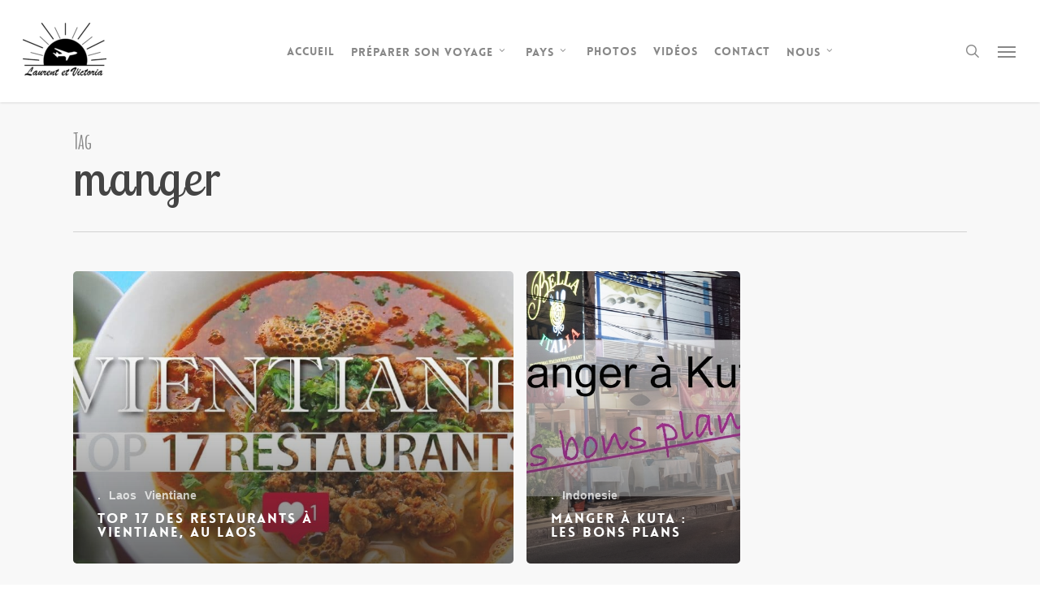

--- FILE ---
content_type: text/html; charset=UTF-8
request_url: https://lvenvoyage.com/tag/manger/
body_size: 18452
content:
<!doctype html>


<html lang="fr-FR" class="no-js">
<head>
	
<!-- Ajout du Google Tag Manager -->
<script>(function(w,d,s,l,i){w[l]=w[l]||[];w[l].push({'gtm.start':
new Date().getTime(),event:'gtm.js'});var f=d.getElementsByTagName(s)[0],
j=d.createElement(s),dl=l!='dataLayer'?'&l='+l:'';j.async=true;j.src=
'https://www.googletagmanager.com/gtm.js?id='+i+dl;f.parentNode.insertBefore(j,f);
})(window,document,'script','dataLayer','GTM-K2S6WFJ');
	
</script>
	
<!-- Fin du Google Tag Manager -->
	
	
<!-- TradeDoubler site verification 3016238 -->

<!-- ajout du script adsense -->
<script async src="//pagead2.googlesyndication.com/pagead/js/adsbygoogle.js"></script>

<script>
     (adsbygoogle = window.adsbygoogle || []).push({
          google_ad_client: "ca-pub-9279826353830669",
          enable_page_level_ads: true
     });
</script>

<!-- ajout du script adsense auto pour amp-->
<script async 
      custom-element="amp-auto-ads"
      src="https://cdn.ampproject.org/v0/amp-auto-ads-0.1.js">
      
</script>


<!-- ajout pour un lien d'affiliation inconnu-->

<meta name="B-verify" content="0dd1e64d901730a8fc54394a395fcc8d92f4b203" /> 

<!-- Meta Tags -->
<meta http-equiv="Content-Type" content="text/html; charset=UTF-8" />


	<meta name="viewport" content="width=device-width, initial-scale=1, maximum-scale=1, user-scalable=0" />

	

<!--Shortcut icon-->

<meta name='robots' content='index, follow, max-image-preview:large, max-snippet:-1, max-video-preview:-1' />
	<style>img:is([sizes="auto" i], [sizes^="auto," i]) { contain-intrinsic-size: 3000px 1500px }</style>
	<!-- Jetpack Site Verification Tags -->
<meta name="google-site-verification" content="google-site-verification=ltKamhQWC26V9N9pMgK4Q3h4pZXjbgmJ3IHYbtB4VAo" />

	<!-- This site is optimized with the Yoast SEO plugin v26.1.1 - https://yoast.com/wordpress/plugins/seo/ -->
	<title>manger Archives - Laurent et Victoria en voyage</title>
	<link rel="canonical" href="https://lvenvoyage.com/tag/manger/" />
	<meta property="og:locale" content="fr_FR" />
	<meta property="og:type" content="article" />
	<meta property="og:title" content="manger Archives - Laurent et Victoria en voyage" />
	<meta property="og:url" content="https://lvenvoyage.com/tag/manger/" />
	<meta property="og:site_name" content="Laurent et Victoria en voyage" />
	<meta property="og:image" content="https://lvenvoyage.com/wp-content/uploads/2016/08/cropped-Photo-de-couverture-Mer-Gili-Site-internet.jpg" />
	<meta property="og:image:width" content="1142" />
	<meta property="og:image:height" content="500" />
	<meta property="og:image:type" content="image/jpeg" />
	<meta name="twitter:card" content="summary_large_image" />
	<meta name="twitter:site" content="@lvenvoyage" />
	<script type="application/ld+json" class="yoast-schema-graph">{"@context":"https://schema.org","@graph":[{"@type":"CollectionPage","@id":"https://lvenvoyage.com/tag/manger/","url":"https://lvenvoyage.com/tag/manger/","name":"manger Archives - Laurent et Victoria en voyage","isPartOf":{"@id":"https://lvenvoyage.com/#website"},"primaryImageOfPage":{"@id":"https://lvenvoyage.com/tag/manger/#primaryimage"},"image":{"@id":"https://lvenvoyage.com/tag/manger/#primaryimage"},"thumbnailUrl":"https://lvenvoyage.com/wp-content/uploads/2018/08/MINIATURE-RESTAURANTS-VIENTIANE.jpg","breadcrumb":{"@id":"https://lvenvoyage.com/tag/manger/#breadcrumb"},"inLanguage":"fr-FR"},{"@type":"ImageObject","inLanguage":"fr-FR","@id":"https://lvenvoyage.com/tag/manger/#primaryimage","url":"https://lvenvoyage.com/wp-content/uploads/2018/08/MINIATURE-RESTAURANTS-VIENTIANE.jpg","contentUrl":"https://lvenvoyage.com/wp-content/uploads/2018/08/MINIATURE-RESTAURANTS-VIENTIANE.jpg","width":1280,"height":853},{"@type":"BreadcrumbList","@id":"https://lvenvoyage.com/tag/manger/#breadcrumb","itemListElement":[{"@type":"ListItem","position":1,"name":"Accueil","item":"https://lvenvoyage.com/"},{"@type":"ListItem","position":2,"name":"manger"}]},{"@type":"WebSite","@id":"https://lvenvoyage.com/#website","url":"https://lvenvoyage.com/","name":"Laurent et Victoria en voyage","description":"« Tout ce que vous avez à faire, c’est décider de partir. Et le plus dur est fait. » Tony Wheeler","potentialAction":[{"@type":"SearchAction","target":{"@type":"EntryPoint","urlTemplate":"https://lvenvoyage.com/?s={search_term_string}"},"query-input":{"@type":"PropertyValueSpecification","valueRequired":true,"valueName":"search_term_string"}}],"inLanguage":"fr-FR"}]}</script>
	<!-- / Yoast SEO plugin. -->


<link rel='dns-prefetch' href='//secure.gravatar.com' />
<link rel='dns-prefetch' href='//stats.wp.com' />
<link rel='dns-prefetch' href='//www.youtube.com' />
<link rel='dns-prefetch' href='//fonts.googleapis.com' />
<link rel='dns-prefetch' href='//v0.wordpress.com' />
<link rel='dns-prefetch' href='//widgets.wp.com' />
<link rel='dns-prefetch' href='//s0.wp.com' />
<link rel='dns-prefetch' href='//0.gravatar.com' />
<link rel='dns-prefetch' href='//1.gravatar.com' />
<link rel='dns-prefetch' href='//2.gravatar.com' />
<link rel='dns-prefetch' href='//jetpack.wordpress.com' />
<link rel='dns-prefetch' href='//public-api.wordpress.com' />
<link rel="alternate" type="application/rss+xml" title="Laurent et Victoria en voyage &raquo; Flux" href="https://lvenvoyage.com/feed/" />
<link rel="alternate" type="application/rss+xml" title="Laurent et Victoria en voyage &raquo; Flux des commentaires" href="https://lvenvoyage.com/comments/feed/" />
<link rel="alternate" type="application/rss+xml" title="Laurent et Victoria en voyage &raquo; Flux de l’étiquette manger" href="https://lvenvoyage.com/tag/manger/feed/" />
<script type="text/javascript">
/* <![CDATA[ */
window._wpemojiSettings = {"baseUrl":"https:\/\/s.w.org\/images\/core\/emoji\/16.0.1\/72x72\/","ext":".png","svgUrl":"https:\/\/s.w.org\/images\/core\/emoji\/16.0.1\/svg\/","svgExt":".svg","source":{"concatemoji":"https:\/\/lvenvoyage.com\/wp-includes\/js\/wp-emoji-release.min.js?ver=6.8.3"}};
/*! This file is auto-generated */
!function(s,n){var o,i,e;function c(e){try{var t={supportTests:e,timestamp:(new Date).valueOf()};sessionStorage.setItem(o,JSON.stringify(t))}catch(e){}}function p(e,t,n){e.clearRect(0,0,e.canvas.width,e.canvas.height),e.fillText(t,0,0);var t=new Uint32Array(e.getImageData(0,0,e.canvas.width,e.canvas.height).data),a=(e.clearRect(0,0,e.canvas.width,e.canvas.height),e.fillText(n,0,0),new Uint32Array(e.getImageData(0,0,e.canvas.width,e.canvas.height).data));return t.every(function(e,t){return e===a[t]})}function u(e,t){e.clearRect(0,0,e.canvas.width,e.canvas.height),e.fillText(t,0,0);for(var n=e.getImageData(16,16,1,1),a=0;a<n.data.length;a++)if(0!==n.data[a])return!1;return!0}function f(e,t,n,a){switch(t){case"flag":return n(e,"\ud83c\udff3\ufe0f\u200d\u26a7\ufe0f","\ud83c\udff3\ufe0f\u200b\u26a7\ufe0f")?!1:!n(e,"\ud83c\udde8\ud83c\uddf6","\ud83c\udde8\u200b\ud83c\uddf6")&&!n(e,"\ud83c\udff4\udb40\udc67\udb40\udc62\udb40\udc65\udb40\udc6e\udb40\udc67\udb40\udc7f","\ud83c\udff4\u200b\udb40\udc67\u200b\udb40\udc62\u200b\udb40\udc65\u200b\udb40\udc6e\u200b\udb40\udc67\u200b\udb40\udc7f");case"emoji":return!a(e,"\ud83e\udedf")}return!1}function g(e,t,n,a){var r="undefined"!=typeof WorkerGlobalScope&&self instanceof WorkerGlobalScope?new OffscreenCanvas(300,150):s.createElement("canvas"),o=r.getContext("2d",{willReadFrequently:!0}),i=(o.textBaseline="top",o.font="600 32px Arial",{});return e.forEach(function(e){i[e]=t(o,e,n,a)}),i}function t(e){var t=s.createElement("script");t.src=e,t.defer=!0,s.head.appendChild(t)}"undefined"!=typeof Promise&&(o="wpEmojiSettingsSupports",i=["flag","emoji"],n.supports={everything:!0,everythingExceptFlag:!0},e=new Promise(function(e){s.addEventListener("DOMContentLoaded",e,{once:!0})}),new Promise(function(t){var n=function(){try{var e=JSON.parse(sessionStorage.getItem(o));if("object"==typeof e&&"number"==typeof e.timestamp&&(new Date).valueOf()<e.timestamp+604800&&"object"==typeof e.supportTests)return e.supportTests}catch(e){}return null}();if(!n){if("undefined"!=typeof Worker&&"undefined"!=typeof OffscreenCanvas&&"undefined"!=typeof URL&&URL.createObjectURL&&"undefined"!=typeof Blob)try{var e="postMessage("+g.toString()+"("+[JSON.stringify(i),f.toString(),p.toString(),u.toString()].join(",")+"));",a=new Blob([e],{type:"text/javascript"}),r=new Worker(URL.createObjectURL(a),{name:"wpTestEmojiSupports"});return void(r.onmessage=function(e){c(n=e.data),r.terminate(),t(n)})}catch(e){}c(n=g(i,f,p,u))}t(n)}).then(function(e){for(var t in e)n.supports[t]=e[t],n.supports.everything=n.supports.everything&&n.supports[t],"flag"!==t&&(n.supports.everythingExceptFlag=n.supports.everythingExceptFlag&&n.supports[t]);n.supports.everythingExceptFlag=n.supports.everythingExceptFlag&&!n.supports.flag,n.DOMReady=!1,n.readyCallback=function(){n.DOMReady=!0}}).then(function(){return e}).then(function(){var e;n.supports.everything||(n.readyCallback(),(e=n.source||{}).concatemoji?t(e.concatemoji):e.wpemoji&&e.twemoji&&(t(e.twemoji),t(e.wpemoji)))}))}((window,document),window._wpemojiSettings);
/* ]]> */
</script>
<style type="text/css">
.hasCountdown{text-shadow:transparent 0 1px 1px;overflow:hidden;padding:5px}
.countdown_rtl{direction:rtl}
.countdown_holding span{background-color:#ccc}
.countdown_row{clear:both;width:100%;text-align:center}
.countdown_show1 .countdown_section{width:98%}
.countdown_show2 .countdown_section{width:48%}
.countdown_show3 .countdown_section{width:32.5%}
.countdown_show4 .countdown_section{width:24.5%}
.countdown_show5 .countdown_section{width:19.5%}
.countdown_show6 .countdown_section{width:16.25%}
.countdown_show7 .countdown_section{width:14%}
.countdown_section{display:block;float:left;font-size:75%;text-align:center;margin:3px 0}
.countdown_amount{font-size:200%}
.countdown_descr{display:block;width:100%}
a.countdown_infolink{display:block;border-radius:10px;width:14px;height:13px;float:right;font-size:9px;line-height:13px;font-weight:700;text-align:center;position:relative;top:-15px;border:1px solid}
#countdown-preview{padding:10px}
</style>
<style id='wp-emoji-styles-inline-css' type='text/css'>

	img.wp-smiley, img.emoji {
		display: inline !important;
		border: none !important;
		box-shadow: none !important;
		height: 1em !important;
		width: 1em !important;
		margin: 0 0.07em !important;
		vertical-align: -0.1em !important;
		background: none !important;
		padding: 0 !important;
	}
</style>
<link rel="stylesheet" href="https://lvenvoyage.com/wp-content/cache/minify/3c6ec.css" media="all" />




<style id='wp-mediaelement-inline-css' type='text/css'>
body .mejs-container .mejs-controls >.mejs-horizontal-volume-slider{height:26px;width:56px;position:relative;display:block;float:left;}.mejs-controls .mejs-horizontal-volume-slider .mejs-horizontal-volume-total{background:rgba(255,255,255,.33)}.mejs-controls .mejs-button button:focus{outline:none}body[data-button-style*="_rounded"] .mejs-button>button,body[data-button-style^="rounded"] .mejs-controls .mejs-pause button,body .mejs-controls .mejs-pause{border-radius:0!important;}.mejs-controls .mejs-time-rail .mejs-time-loaded{background-color:rgba(255,255,255,0.3)!important}.mejs-video .mejs-controls .mejs-time-rail{padding-top:12px}.mejs-audio .mejs-controls .mejs-time-rail{padding-top:11px}.mejs-video .mejs-controls .mejs-time-rail .mejs-time-current,.mejs-video .mejs-controls .mejs-time-rail span,.mejs-video .mejs-controls .mejs-time-rail a,.mejs-video .mejs-controls .mejs-time-rail .mejs-time-loaded{height:8px}.mejs-audio .mejs-controls .mejs-time-rail .mejs-time-current,.mejs-audio .mejs-controls .mejs-time-rail span,.mejs-audio .mejs-controls .mejs-time-rail a,.mejs-audio .mejs-controls .mejs-time-rail .mejs-time-loaded{height:8px}#ajax-content-wrap .mejs-container{background-color:transparent;background-image:none!important}.wp-video{margin-bottom:20px;}.wp-video,.mejs-container .mejs-poster img{max-width:none!important;width:100%!important}.wp-video-shortcode.mejs-container .mejs-poster img{visibility:hidden;display:block;margin-bottom:0;}.mejs-container-fullscreen .mejs-poster img{height:100%!important}body .mejs-poster{background-size:cover}body .mejs-container .mejs-controls .mejs-time{opacity:0.8;}body .mejs-controls button{transition:opacity 0.15s ease}body .mejs-controls button:hover,.mejs-controls .mejs-fullscreen-button:hover button{opacity:0.8}#ajax-content-wrap .mejs-controls .mejs-time-rail .mejs-time-total{background-color:rgba(255,255,255,0.25)}.mejs-controls .mejs-horizontal-volume-slider .mejs-horizontal-volume-current{background:transparent!important}body .mejs-controls .mejs-button button{font-size:18px;color:#fff;width:auto;position:relative;display:inline-block;}body .mejs-controls .mejs-button:not(.mejs-replay) button{background-image:none}body .mejs-controls .mejs-button.mejs-replay button{width:20px;}body .mejs-controls button:before{text-decoration:inherit;display:inline-block;speak:none}body .mejs-controls .mejs-play button:before{content:"\e052"}body .mejs-controls .mejs-mute button:before{content:"\e098"}body .mejs-controls .mejs-unmute button:before{content:"\e099"}body .mejs-controls .mejs-fullscreen-button button:before{content:"\e110";font-size:17px}body .mejs-controls .mejs-fullscreen-button.mejs-unfullscreen button:before{content:"\e111"}body .mejs-button.mejs-volume-button{margin-left:5px}body .mejs-controls .mejs-pause{top:2px;left:2px;position:relative;}body .mejs-controls .mejs-pause button{border-left:3px solid #fff;border-right:3px solid #fff;width:9px;height:12px;right:3px;top:2px}#ajax-content-wrap .mejs-container.mejs-audio{height:44px!important;background-color:rgba(0,0,0,1)}#ajax-content-wrap .mejs-container.mejs-audio .mejs-playpause-button{margin-left:0;}body .mejs-container.mejs-audio .mejs-controls{height:42px}body .mejs-container:not(.mejs-audio) .mejs-controls:before{background:linear-gradient(rgba(255,255,255,0) -2%,rgba(0,0,0,0) 35%,rgba(0,0,0,0.04) 44%,rgba(0,0,0,0.8) 100%,rgba(0,0,0,0.6) 100%);position:absolute;bottom:0;left:0;width:100%;height:400%;z-index:11;border-radius:4px;content:" "}body .mfp-wrap .mfp-content .mejs-container:not(.mejs-audio) .mejs-controls:before{border-radius:0;}body .mejs-container .mejs-controls >*{z-index:100;position:relative}body .mejs-container .mejs-controls{background:none!important;height:50px}#ajax-content-wrap .mejs-playpause-button{margin-left:20px}#ajax-content-wrap .mejs-fullscreen-button{margin-right:20px}body .mejs-video .mejs-controls .mejs-time-rail .mejs-time-float{color:#fff;border:none;background-color:transparent}body .mejs-controls .mejs-time-rail .mejs-time-float-corner{border-color:transparent transparent}body .mejs-audio .mejs-controls .mejs-time-rail .mejs-time-float{border:none;background-color:#fff;height:15px;box-shadow:0 2px 12px rgba(0,0,0,0.25)}
</style>
<style id='jetpack-sharing-buttons-style-inline-css' type='text/css'>
.jetpack-sharing-buttons__services-list{display:flex;flex-direction:row;flex-wrap:wrap;gap:0;list-style-type:none;margin:5px;padding:0}.jetpack-sharing-buttons__services-list.has-small-icon-size{font-size:12px}.jetpack-sharing-buttons__services-list.has-normal-icon-size{font-size:16px}.jetpack-sharing-buttons__services-list.has-large-icon-size{font-size:24px}.jetpack-sharing-buttons__services-list.has-huge-icon-size{font-size:36px}@media print{.jetpack-sharing-buttons__services-list{display:none!important}}.editor-styles-wrapper .wp-block-jetpack-sharing-buttons{gap:0;padding-inline-start:0}ul.jetpack-sharing-buttons__services-list.has-background{padding:1.25em 2.375em}
</style>
<style id='global-styles-inline-css' type='text/css'>
:root{--wp--preset--aspect-ratio--square: 1;--wp--preset--aspect-ratio--4-3: 4/3;--wp--preset--aspect-ratio--3-4: 3/4;--wp--preset--aspect-ratio--3-2: 3/2;--wp--preset--aspect-ratio--2-3: 2/3;--wp--preset--aspect-ratio--16-9: 16/9;--wp--preset--aspect-ratio--9-16: 9/16;--wp--preset--color--black: #000000;--wp--preset--color--cyan-bluish-gray: #abb8c3;--wp--preset--color--white: #ffffff;--wp--preset--color--pale-pink: #f78da7;--wp--preset--color--vivid-red: #cf2e2e;--wp--preset--color--luminous-vivid-orange: #ff6900;--wp--preset--color--luminous-vivid-amber: #fcb900;--wp--preset--color--light-green-cyan: #7bdcb5;--wp--preset--color--vivid-green-cyan: #00d084;--wp--preset--color--pale-cyan-blue: #8ed1fc;--wp--preset--color--vivid-cyan-blue: #0693e3;--wp--preset--color--vivid-purple: #9b51e0;--wp--preset--gradient--vivid-cyan-blue-to-vivid-purple: linear-gradient(135deg,rgba(6,147,227,1) 0%,rgb(155,81,224) 100%);--wp--preset--gradient--light-green-cyan-to-vivid-green-cyan: linear-gradient(135deg,rgb(122,220,180) 0%,rgb(0,208,130) 100%);--wp--preset--gradient--luminous-vivid-amber-to-luminous-vivid-orange: linear-gradient(135deg,rgba(252,185,0,1) 0%,rgba(255,105,0,1) 100%);--wp--preset--gradient--luminous-vivid-orange-to-vivid-red: linear-gradient(135deg,rgba(255,105,0,1) 0%,rgb(207,46,46) 100%);--wp--preset--gradient--very-light-gray-to-cyan-bluish-gray: linear-gradient(135deg,rgb(238,238,238) 0%,rgb(169,184,195) 100%);--wp--preset--gradient--cool-to-warm-spectrum: linear-gradient(135deg,rgb(74,234,220) 0%,rgb(151,120,209) 20%,rgb(207,42,186) 40%,rgb(238,44,130) 60%,rgb(251,105,98) 80%,rgb(254,248,76) 100%);--wp--preset--gradient--blush-light-purple: linear-gradient(135deg,rgb(255,206,236) 0%,rgb(152,150,240) 100%);--wp--preset--gradient--blush-bordeaux: linear-gradient(135deg,rgb(254,205,165) 0%,rgb(254,45,45) 50%,rgb(107,0,62) 100%);--wp--preset--gradient--luminous-dusk: linear-gradient(135deg,rgb(255,203,112) 0%,rgb(199,81,192) 50%,rgb(65,88,208) 100%);--wp--preset--gradient--pale-ocean: linear-gradient(135deg,rgb(255,245,203) 0%,rgb(182,227,212) 50%,rgb(51,167,181) 100%);--wp--preset--gradient--electric-grass: linear-gradient(135deg,rgb(202,248,128) 0%,rgb(113,206,126) 100%);--wp--preset--gradient--midnight: linear-gradient(135deg,rgb(2,3,129) 0%,rgb(40,116,252) 100%);--wp--preset--font-size--small: 13px;--wp--preset--font-size--medium: 20px;--wp--preset--font-size--large: 36px;--wp--preset--font-size--x-large: 42px;--wp--preset--spacing--20: 0.44rem;--wp--preset--spacing--30: 0.67rem;--wp--preset--spacing--40: 1rem;--wp--preset--spacing--50: 1.5rem;--wp--preset--spacing--60: 2.25rem;--wp--preset--spacing--70: 3.38rem;--wp--preset--spacing--80: 5.06rem;--wp--preset--shadow--natural: 6px 6px 9px rgba(0, 0, 0, 0.2);--wp--preset--shadow--deep: 12px 12px 50px rgba(0, 0, 0, 0.4);--wp--preset--shadow--sharp: 6px 6px 0px rgba(0, 0, 0, 0.2);--wp--preset--shadow--outlined: 6px 6px 0px -3px rgba(255, 255, 255, 1), 6px 6px rgba(0, 0, 0, 1);--wp--preset--shadow--crisp: 6px 6px 0px rgba(0, 0, 0, 1);}:root { --wp--style--global--content-size: 1300px;--wp--style--global--wide-size: 1300px; }:where(body) { margin: 0; }.wp-site-blocks > .alignleft { float: left; margin-right: 2em; }.wp-site-blocks > .alignright { float: right; margin-left: 2em; }.wp-site-blocks > .aligncenter { justify-content: center; margin-left: auto; margin-right: auto; }:where(.is-layout-flex){gap: 0.5em;}:where(.is-layout-grid){gap: 0.5em;}.is-layout-flow > .alignleft{float: left;margin-inline-start: 0;margin-inline-end: 2em;}.is-layout-flow > .alignright{float: right;margin-inline-start: 2em;margin-inline-end: 0;}.is-layout-flow > .aligncenter{margin-left: auto !important;margin-right: auto !important;}.is-layout-constrained > .alignleft{float: left;margin-inline-start: 0;margin-inline-end: 2em;}.is-layout-constrained > .alignright{float: right;margin-inline-start: 2em;margin-inline-end: 0;}.is-layout-constrained > .aligncenter{margin-left: auto !important;margin-right: auto !important;}.is-layout-constrained > :where(:not(.alignleft):not(.alignright):not(.alignfull)){max-width: var(--wp--style--global--content-size);margin-left: auto !important;margin-right: auto !important;}.is-layout-constrained > .alignwide{max-width: var(--wp--style--global--wide-size);}body .is-layout-flex{display: flex;}.is-layout-flex{flex-wrap: wrap;align-items: center;}.is-layout-flex > :is(*, div){margin: 0;}body .is-layout-grid{display: grid;}.is-layout-grid > :is(*, div){margin: 0;}body{padding-top: 0px;padding-right: 0px;padding-bottom: 0px;padding-left: 0px;}:root :where(.wp-element-button, .wp-block-button__link){background-color: #32373c;border-width: 0;color: #fff;font-family: inherit;font-size: inherit;line-height: inherit;padding: calc(0.667em + 2px) calc(1.333em + 2px);text-decoration: none;}.has-black-color{color: var(--wp--preset--color--black) !important;}.has-cyan-bluish-gray-color{color: var(--wp--preset--color--cyan-bluish-gray) !important;}.has-white-color{color: var(--wp--preset--color--white) !important;}.has-pale-pink-color{color: var(--wp--preset--color--pale-pink) !important;}.has-vivid-red-color{color: var(--wp--preset--color--vivid-red) !important;}.has-luminous-vivid-orange-color{color: var(--wp--preset--color--luminous-vivid-orange) !important;}.has-luminous-vivid-amber-color{color: var(--wp--preset--color--luminous-vivid-amber) !important;}.has-light-green-cyan-color{color: var(--wp--preset--color--light-green-cyan) !important;}.has-vivid-green-cyan-color{color: var(--wp--preset--color--vivid-green-cyan) !important;}.has-pale-cyan-blue-color{color: var(--wp--preset--color--pale-cyan-blue) !important;}.has-vivid-cyan-blue-color{color: var(--wp--preset--color--vivid-cyan-blue) !important;}.has-vivid-purple-color{color: var(--wp--preset--color--vivid-purple) !important;}.has-black-background-color{background-color: var(--wp--preset--color--black) !important;}.has-cyan-bluish-gray-background-color{background-color: var(--wp--preset--color--cyan-bluish-gray) !important;}.has-white-background-color{background-color: var(--wp--preset--color--white) !important;}.has-pale-pink-background-color{background-color: var(--wp--preset--color--pale-pink) !important;}.has-vivid-red-background-color{background-color: var(--wp--preset--color--vivid-red) !important;}.has-luminous-vivid-orange-background-color{background-color: var(--wp--preset--color--luminous-vivid-orange) !important;}.has-luminous-vivid-amber-background-color{background-color: var(--wp--preset--color--luminous-vivid-amber) !important;}.has-light-green-cyan-background-color{background-color: var(--wp--preset--color--light-green-cyan) !important;}.has-vivid-green-cyan-background-color{background-color: var(--wp--preset--color--vivid-green-cyan) !important;}.has-pale-cyan-blue-background-color{background-color: var(--wp--preset--color--pale-cyan-blue) !important;}.has-vivid-cyan-blue-background-color{background-color: var(--wp--preset--color--vivid-cyan-blue) !important;}.has-vivid-purple-background-color{background-color: var(--wp--preset--color--vivid-purple) !important;}.has-black-border-color{border-color: var(--wp--preset--color--black) !important;}.has-cyan-bluish-gray-border-color{border-color: var(--wp--preset--color--cyan-bluish-gray) !important;}.has-white-border-color{border-color: var(--wp--preset--color--white) !important;}.has-pale-pink-border-color{border-color: var(--wp--preset--color--pale-pink) !important;}.has-vivid-red-border-color{border-color: var(--wp--preset--color--vivid-red) !important;}.has-luminous-vivid-orange-border-color{border-color: var(--wp--preset--color--luminous-vivid-orange) !important;}.has-luminous-vivid-amber-border-color{border-color: var(--wp--preset--color--luminous-vivid-amber) !important;}.has-light-green-cyan-border-color{border-color: var(--wp--preset--color--light-green-cyan) !important;}.has-vivid-green-cyan-border-color{border-color: var(--wp--preset--color--vivid-green-cyan) !important;}.has-pale-cyan-blue-border-color{border-color: var(--wp--preset--color--pale-cyan-blue) !important;}.has-vivid-cyan-blue-border-color{border-color: var(--wp--preset--color--vivid-cyan-blue) !important;}.has-vivid-purple-border-color{border-color: var(--wp--preset--color--vivid-purple) !important;}.has-vivid-cyan-blue-to-vivid-purple-gradient-background{background: var(--wp--preset--gradient--vivid-cyan-blue-to-vivid-purple) !important;}.has-light-green-cyan-to-vivid-green-cyan-gradient-background{background: var(--wp--preset--gradient--light-green-cyan-to-vivid-green-cyan) !important;}.has-luminous-vivid-amber-to-luminous-vivid-orange-gradient-background{background: var(--wp--preset--gradient--luminous-vivid-amber-to-luminous-vivid-orange) !important;}.has-luminous-vivid-orange-to-vivid-red-gradient-background{background: var(--wp--preset--gradient--luminous-vivid-orange-to-vivid-red) !important;}.has-very-light-gray-to-cyan-bluish-gray-gradient-background{background: var(--wp--preset--gradient--very-light-gray-to-cyan-bluish-gray) !important;}.has-cool-to-warm-spectrum-gradient-background{background: var(--wp--preset--gradient--cool-to-warm-spectrum) !important;}.has-blush-light-purple-gradient-background{background: var(--wp--preset--gradient--blush-light-purple) !important;}.has-blush-bordeaux-gradient-background{background: var(--wp--preset--gradient--blush-bordeaux) !important;}.has-luminous-dusk-gradient-background{background: var(--wp--preset--gradient--luminous-dusk) !important;}.has-pale-ocean-gradient-background{background: var(--wp--preset--gradient--pale-ocean) !important;}.has-electric-grass-gradient-background{background: var(--wp--preset--gradient--electric-grass) !important;}.has-midnight-gradient-background{background: var(--wp--preset--gradient--midnight) !important;}.has-small-font-size{font-size: var(--wp--preset--font-size--small) !important;}.has-medium-font-size{font-size: var(--wp--preset--font-size--medium) !important;}.has-large-font-size{font-size: var(--wp--preset--font-size--large) !important;}.has-x-large-font-size{font-size: var(--wp--preset--font-size--x-large) !important;}
:where(.wp-block-post-template.is-layout-flex){gap: 1.25em;}:where(.wp-block-post-template.is-layout-grid){gap: 1.25em;}
:where(.wp-block-columns.is-layout-flex){gap: 2em;}:where(.wp-block-columns.is-layout-grid){gap: 2em;}
:root :where(.wp-block-pullquote){font-size: 1.5em;line-height: 1.6;}
</style>
<link rel="stylesheet" href="https://lvenvoyage.com/wp-content/cache/minify/e3727.css" media="all" />





<style id='main-styles-inline-css' type='text/css'>
@font-face { font-family: 'Lovelo'; src: url('https://lvenvoyage.com/wp-content/themes/salient/css/fonts/Lovelo_Black.eot'); src: url('https://lvenvoyage.com/wp-content/themes/salient/css/fonts/Lovelo_Black.eot?#iefix') format('embedded-opentype'), url('https://lvenvoyage.com/wp-content/themes/salient/css/fonts/Lovelo_Black.woff') format('woff'),  url('https://lvenvoyage.com/wp-content/themes/salient/css/fonts/Lovelo_Black.ttf') format('truetype'), url('https://lvenvoyage.com/wp-content/themes/salient/css/fonts/Lovelo_Black.svg#loveloblack') format('svg'); font-weight: normal; font-style: normal; }
</style>
<link rel="stylesheet" href="https://lvenvoyage.com/wp-content/cache/minify/aded8.css" media="all" />


<link rel='stylesheet' id='nectar_default_font_open_sans-css' href='https://fonts.googleapis.com/css?family=Open+Sans%3A300%2C400%2C600%2C700&#038;subset=latin%2Clatin-ext' type='text/css' media='all' />
<link rel="stylesheet" href="https://lvenvoyage.com/wp-content/cache/minify/9f370.css" media="all" />






<style id='jetpack_facebook_likebox-inline-css' type='text/css'>
.widget_facebook_likebox {
	overflow: hidden;
}

</style>
<link rel="stylesheet" href="https://lvenvoyage.com/wp-content/cache/minify/719c8.css" media="all" />



<style id='dynamic-css-inline-css' type='text/css'>
body[data-bg-header="true"].category .container-wrap,body[data-bg-header="true"].author .container-wrap,body[data-bg-header="true"].date .container-wrap,body[data-bg-header="true"].blog .container-wrap{padding-top:var(--container-padding)!important}.archive.author .row .col.section-title span,.archive.category .row .col.section-title span,.archive.tag .row .col.section-title span,.archive.date .row .col.section-title span{padding-left:0}body.author #page-header-wrap #page-header-bg,body.category #page-header-wrap #page-header-bg,body.tag #page-header-wrap #page-header-bg,body.date #page-header-wrap #page-header-bg{height:auto;padding-top:8%;padding-bottom:8%;}.archive #page-header-wrap{height:auto;}.archive.category .row .col.section-title p,.archive.tag .row .col.section-title p{margin-top:10px;}body[data-bg-header="true"].archive .container-wrap.meta_overlaid_blog,body[data-bg-header="true"].category .container-wrap.meta_overlaid_blog,body[data-bg-header="true"].author .container-wrap.meta_overlaid_blog,body[data-bg-header="true"].date .container-wrap.meta_overlaid_blog{padding-top:0!important;}#page-header-bg[data-alignment="center"] .span_6 p{margin:0 auto;}body.archive #page-header-bg:not(.fullscreen-header) .span_6{position:relative;-webkit-transform:none;transform:none;top:0;}.blog-archive-header .nectar-author-gravatar img{width:125px;border-radius:100px;}.blog-archive-header .container .span_12 p{font-size:min(max(calc(1.3vw),16px),20px);line-height:1.5;margin-top:.5em;}body .page-header-no-bg.color-bg{padding:5% 0;}@media only screen and (max-width:999px){body .page-header-no-bg.color-bg{padding:7% 0;}}@media only screen and (max-width:690px){body .page-header-no-bg.color-bg{padding:9% 0;}.blog-archive-header .nectar-author-gravatar img{width:75px;}}.blog-archive-header.color-bg .col.section-title{border-bottom:0;padding:0;}.blog-archive-header.color-bg *{color:inherit!important;}.nectar-archive-tax-count{position:relative;padding:.5em;transform:translateX(0.25em) translateY(-0.75em);font-size:clamp(14px,0.3em,20px);display:inline-block;vertical-align:super;}.nectar-archive-tax-count:before{content:"";display:block;padding-bottom:100%;width:100%;position:absolute;top:50%;left:50%;transform:translate(-50%,-50%);border-radius:100px;background-color:currentColor;opacity:0.1;}#header-space{background-color:#ffffff}@media only screen and (min-width:1000px){body #ajax-content-wrap.no-scroll{min-height:calc(100vh - 126px);height:calc(100vh - 126px)!important;}}@media only screen and (min-width:1000px){#page-header-wrap.fullscreen-header,#page-header-wrap.fullscreen-header #page-header-bg,html:not(.nectar-box-roll-loaded) .nectar-box-roll > #page-header-bg.fullscreen-header,.nectar_fullscreen_zoom_recent_projects,#nectar_fullscreen_rows:not(.afterLoaded) > div{height:calc(100vh - 125px);}.wpb_row.vc_row-o-full-height.top-level,.wpb_row.vc_row-o-full-height.top-level > .col.span_12{min-height:calc(100vh - 125px);}html:not(.nectar-box-roll-loaded) .nectar-box-roll > #page-header-bg.fullscreen-header{top:126px;}.nectar-slider-wrap[data-fullscreen="true"]:not(.loaded),.nectar-slider-wrap[data-fullscreen="true"]:not(.loaded) .swiper-container{height:calc(100vh - 124px)!important;}.admin-bar .nectar-slider-wrap[data-fullscreen="true"]:not(.loaded),.admin-bar .nectar-slider-wrap[data-fullscreen="true"]:not(.loaded) .swiper-container{height:calc(100vh - 124px - 32px)!important;}}.admin-bar[class*="page-template-template-no-header"] .wpb_row.vc_row-o-full-height.top-level,.admin-bar[class*="page-template-template-no-header"] .wpb_row.vc_row-o-full-height.top-level > .col.span_12{min-height:calc(100vh - 32px);}body[class*="page-template-template-no-header"] .wpb_row.vc_row-o-full-height.top-level,body[class*="page-template-template-no-header"] .wpb_row.vc_row-o-full-height.top-level > .col.span_12{min-height:100vh;}@media only screen and (max-width:999px){.using-mobile-browser #nectar_fullscreen_rows:not(.afterLoaded):not([data-mobile-disable="on"]) > div{height:calc(100vh - 136px);}.using-mobile-browser .wpb_row.vc_row-o-full-height.top-level,.using-mobile-browser .wpb_row.vc_row-o-full-height.top-level > .col.span_12,[data-permanent-transparent="1"].using-mobile-browser .wpb_row.vc_row-o-full-height.top-level,[data-permanent-transparent="1"].using-mobile-browser .wpb_row.vc_row-o-full-height.top-level > .col.span_12{min-height:calc(100vh - 136px);}html:not(.nectar-box-roll-loaded) .nectar-box-roll > #page-header-bg.fullscreen-header,.nectar_fullscreen_zoom_recent_projects,.nectar-slider-wrap[data-fullscreen="true"]:not(.loaded),.nectar-slider-wrap[data-fullscreen="true"]:not(.loaded) .swiper-container,#nectar_fullscreen_rows:not(.afterLoaded):not([data-mobile-disable="on"]) > div{height:calc(100vh - 83px);}.wpb_row.vc_row-o-full-height.top-level,.wpb_row.vc_row-o-full-height.top-level > .col.span_12{min-height:calc(100vh - 83px);}body[data-transparent-header="false"] #ajax-content-wrap.no-scroll{min-height:calc(100vh - 83px);height:calc(100vh - 83px);}}.screen-reader-text,.nectar-skip-to-content:not(:focus){border:0;clip:rect(1px,1px,1px,1px);clip-path:inset(50%);height:1px;margin:-1px;overflow:hidden;padding:0;position:absolute!important;width:1px;word-wrap:normal!important;}.row .col img:not([srcset]){width:auto;}.row .col img.img-with-animation.nectar-lazy:not([srcset]){width:100%;}
</style>
<link rel="stylesheet" href="https://lvenvoyage.com/wp-content/cache/minify/1dfd1.css" media="all" />

<link rel='stylesheet' id='redux-google-fonts-salient_redux-css' href='https://fonts.googleapis.com/css?family=Lobster+Two%3A400%7CAmatic+SC%3A700%7COpen+Sans&#038;subset=latin%2Clatin-ext&#038;ver=6.8.3' type='text/css' media='all' />
<link rel="stylesheet" href="https://lvenvoyage.com/wp-content/cache/minify/d381b.css" media="all" />



<script  src="https://lvenvoyage.com/wp-content/cache/minify/d54f4.js"></script>



<script type="text/javascript" src="https://www.youtube.com/iframe_api?ver=6.8.3" id="youtube_api_js-js"></script>
<link rel="https://api.w.org/" href="https://lvenvoyage.com/wp-json/" /><link rel="alternate" title="JSON" type="application/json" href="https://lvenvoyage.com/wp-json/wp/v2/tags/168" /><link rel="EditURI" type="application/rsd+xml" title="RSD" href="https://lvenvoyage.com/xmlrpc.php?rsd" />
<meta name="generator" content="WordPress 6.8.3" />
	<style>img#wpstats{display:none}</style>
		<script type="text/javascript"> var root = document.getElementsByTagName( "html" )[0]; root.setAttribute( "class", "js" ); </script><script>
  (function(i,s,o,g,r,a,m){i['GoogleAnalyticsObject']=r;i[r]=i[r]||function(){
  (i[r].q=i[r].q||[]).push(arguments)},i[r].l=1*new Date();a=s.createElement(o),
  m=s.getElementsByTagName(o)[0];a.async=1;a.src=g;m.parentNode.insertBefore(a,m)
  })(window,document,'script','https://www.google-analytics.com/analytics.js','ga');

  ga('create', 'UA-82835392-1', 'auto');
  ga('send', 'pageview');

</script><meta name="generator" content="Powered by WPBakery Page Builder - drag and drop page builder for WordPress."/>
<link rel="icon" href="https://lvenvoyage.com/wp-content/uploads/2016/02/cropped-Sans-titre-2-32x32.jpg" sizes="32x32" />
<link rel="icon" href="https://lvenvoyage.com/wp-content/uploads/2016/02/cropped-Sans-titre-2-192x192.jpg" sizes="192x192" />
<link rel="apple-touch-icon" href="https://lvenvoyage.com/wp-content/uploads/2016/02/cropped-Sans-titre-2-180x180.jpg" />
<meta name="msapplication-TileImage" content="https://lvenvoyage.com/wp-content/uploads/2016/02/cropped-Sans-titre-2-270x270.jpg" />
<noscript><style> .wpb_animate_when_almost_visible { opacity: 1; }</style></noscript>
<script>
  (function(i,s,o,g,r,a,m){i['GoogleAnalyticsObject']=r;i[r]=i[r]||function(){
  (i[r].q=i[r].q||[]).push(arguments)},i[r].l=1*new Date();a=s.createElement(o),
  m=s.getElementsByTagName(o)[0];a.async=1;a.src=g;m.parentNode.insertBefore(a,m)
  })(window,document,'script','https://www.google-analytics.com/analytics.js','ga');

  ga('create', 'UA-82835392-1', 'auto');
  ga('send', 'pageview');

</script> 



</head>


<body class="archive tag tag-manger tag-168 wp-theme-salient wp-child-theme-salient-child original wpb-js-composer js-comp-ver-6.9.1 vc_responsive" data-footer-reveal="false" data-header-format="centered-menu" data-boxed-style="" data-header-breakpoint="1000" data-footer-reveal-shadow="none" data-dropdown-style="classic" data-cae="linear" data-megamenu-width="contained" data-cad="650" data-aie="none" data-ls="magnific" data-apte="standard" data-hhun="0" data-fancy-form-rcs="default" data-form-style="default" data-form-submit="regular" data-is="inherit" data-button-style="default" data-header-inherit-rc="false" data-header-search="true" data-animated-anchors="true" data-ajax-transitions="false" data-full-width-header="true" data-slide-out-widget-area="true" data-slide-out-widget-area-style="slide-out-from-right" data-user-set-ocm="off" data-loading-animation="spin" data-bg-header="false" data-ext-responsive="true" data-header-resize="1" data-header-color="custom"  data-cart="false" data-smooth-scrolling="0" data-permanent-transparent="false" data-responsive="1" >


<!-- 2eme partie du  Google Tag Manager (noscript) -->
	
<noscript><iframe src="https://www.googletagmanager.com/ns.html?id=GTM-K2S6WFJ"
height="0" width="0" style="display:none;visibility:hidden"></iframe></noscript>
	
	
<!-- fin de 2eme partie du Google Tag Manager (noscript) -->

<!-- ajout du script adsense auto pour amp-->

<amp-auto-ads type="adsense" data-ad-client="ca-pub-9279826353830669"></amp-auto-ads>


<script type="text/javascript">
	 (function(window, document) {

		document.documentElement.classList.remove("no-js");

		if(navigator.userAgent.match(/(Android|iPod|iPhone|iPad|BlackBerry|IEMobile|Opera Mini)/)) {
			document.body.className += " using-mobile-browser mobile ";
		}
		if(navigator.userAgent.match(/Mac/) && navigator.maxTouchPoints && navigator.maxTouchPoints > 2) {
			document.body.className += " using-ios-device ";
		}

		if( !("ontouchstart" in window) ) {

			var body = document.querySelector("body");
			var winW = window.innerWidth;
			var bodyW = body.clientWidth;

			if (winW > bodyW + 4) {
				body.setAttribute("style", "--scroll-bar-w: " + (winW - bodyW - 4) + "px");
			} else {
				body.setAttribute("style", "--scroll-bar-w: 0px");
			}
		}

	 })(window, document);
   </script><a href="#ajax-content-wrap" class="nectar-skip-to-content">Skip to main content</a> <div id="header-space" data-header-mobile-fixed='1'></div> 
<div id="header-outer" data-has-menu="true"  data-using-pr-menu="false" data-mobile-fixed="1" data-ptnm="false" data-lhe="default" data-user-set-bg="#ffffff" data-format="centered-menu" data-permanent-transparent="false" data-megamenu-rt="0" data-remove-fixed="0" data-cart="false" data-transparency-option="" data-box-shadow="small" data-shrink-num="6" data-full-width="true" data-using-secondary="0" data-using-logo="1" data-logo-height="70" data-m-logo-height="60" data-padding="28" data-header-resize="1">
	
	
<div id="search-outer" class="nectar">
	<div id="search">
		<div class="container">
			 <div id="search-box">
				 <div class="inner-wrap">
					 <div class="col span_12">
						  <form role="search" action="https://lvenvoyage.com/" method="GET">
															<input type="text" name="s"  value="Start Typing..." aria-label="Search" data-placeholder="Start Typing..." />
							
						
						<button aria-label="Search" class="search-box__button" type="submit">Search</button>						</form>
					</div><!--/span_12-->
				</div><!--/inner-wrap-->
			 </div><!--/search-box-->
			 <div id="close"><a href="#" role="button"><span class="screen-reader-text">Close Search</span>
				<span class="icon-salient-x" aria-hidden="true"></span>				 </a></div>
		 </div><!--/container-->
	</div><!--/search-->
</div><!--/search-outer-->
	
	<header id="top">
		
		<div class="container">
			
			<div class="row">
				  
				<div class="col span_3">
					
					<a id="logo" href="https://lvenvoyage.com" >

						<img class="stnd skip-lazy dark-version" width="4726" height="3211" alt="Laurent et Victoria en voyage" src="https://lvenvoyage.com/wp-content/uploads/2016/09/LOGO-LVENVOYAGE-e1525787032517.png"  /> 

					</a>

				</div><!--/span_3-->
				
				<div class="col span_9 col_last">
					
											<div class="slide-out-widget-area-toggle mobile-icon slide-out-from-right" data-icon-animation="simple-transform">
							<div> <a href="#sidewidgetarea" class="closed"> <span> <i class="lines-button x2"> <i class="lines"></i> </i> </span> </a> </div> 
       					</div>
										
					
					<nav>

						

													<ul class="buttons" data-user-set-ocm="off">

								
																	<li id="search-btn"><div><a href="#searchbox"><span class="icon-salient-search" aria-hidden="true"></span></a></div> </li>
								

																	<li class="slide-out-widget-area-toggle" data-icon-animation="simple-transform">
										<div> <a href="#sidewidgetarea" class="closed"> <span> <i class="lines-button x2"> <i class="lines"></i> </i> </span> </a> </div> 
	       							</li>
															</ul>
						
													<ul class="sf-menu">	
								<li id="menu-item-182" class="menu-item menu-item-type-custom menu-item-object-custom menu-item-home nectar-regular-menu-item menu-item-182"><a href="http://lvenvoyage.com/"><span class="menu-title-text">Accueil</span></a></li>
<li id="menu-item-206" class="menu-item menu-item-type-post_type menu-item-object-page menu-item-has-children nectar-regular-menu-item sf-with-ul menu-item-206"><a href="https://lvenvoyage.com/preparer-son-voyage/" aria-haspopup="true" aria-expanded="false"><span class="menu-title-text">Préparer son voyage</span><span class="sf-sub-indicator"><i class="fa fa-angle-down icon-in-menu" aria-hidden="true"></i></span></a>
<ul class="sub-menu">
	<li id="menu-item-6109" class="menu-item menu-item-type-post_type menu-item-object-page nectar-regular-menu-item menu-item-6109"><a href="https://lvenvoyage.com/preparer-son-voyage/"><span class="menu-title-text">Préparer son voyage</span></a></li>
	<li id="menu-item-6106" class="menu-item menu-item-type-post_type menu-item-object-page nectar-regular-menu-item menu-item-6106"><a href="https://lvenvoyage.com/assurance-voyage/"><span class="menu-title-text">Assurer son voyage</span></a></li>
</ul>
</li>
<li id="menu-item-455" class="menu-item menu-item-type-taxonomy menu-item-object-category menu-item-has-children nectar-regular-menu-item sf-with-ul menu-item-455"><a href="https://lvenvoyage.com/category/pays/" aria-haspopup="true" aria-expanded="false"><span class="menu-title-text">Pays</span><span class="sf-sub-indicator"><i class="fa fa-angle-down icon-in-menu" aria-hidden="true"></i></span></a>
<ul class="sub-menu">
	<li id="menu-item-456" class="menu-item menu-item-type-taxonomy menu-item-object-category nectar-regular-menu-item menu-item-456"><a href="https://lvenvoyage.com/category/pays/indonesie/"><span class="menu-title-text">Indonésie</span></a></li>
	<li id="menu-item-1230" class="menu-item menu-item-type-taxonomy menu-item-object-category nectar-regular-menu-item menu-item-1230"><a href="https://lvenvoyage.com/category/pays/malaisie/"><span class="menu-title-text">Malaisie</span></a></li>
	<li id="menu-item-2225" class="menu-item menu-item-type-taxonomy menu-item-object-category nectar-regular-menu-item menu-item-2225"><a href="https://lvenvoyage.com/category/pays/singapour/"><span class="menu-title-text">Singapour</span></a></li>
	<li id="menu-item-2443" class="menu-item menu-item-type-taxonomy menu-item-object-category nectar-regular-menu-item menu-item-2443"><a href="https://lvenvoyage.com/category/pays/sri-lanka/"><span class="menu-title-text">Sri Lanka</span></a></li>
	<li id="menu-item-2978" class="menu-item menu-item-type-taxonomy menu-item-object-category nectar-regular-menu-item menu-item-2978"><a href="https://lvenvoyage.com/category/pays/vietnam/"><span class="menu-title-text">Vietnam</span></a></li>
	<li id="menu-item-3337" class="menu-item menu-item-type-taxonomy menu-item-object-category nectar-regular-menu-item menu-item-3337"><a href="https://lvenvoyage.com/category/pays/cambodge/"><span class="menu-title-text">Cambodge</span></a></li>
	<li id="menu-item-3898" class="menu-item menu-item-type-taxonomy menu-item-object-category nectar-regular-menu-item menu-item-3898"><a href="https://lvenvoyage.com/category/pays/laos/"><span class="menu-title-text">Laos</span></a></li>
	<li id="menu-item-11009" class="menu-item menu-item-type-taxonomy menu-item-object-category nectar-regular-menu-item menu-item-11009"><a href="https://lvenvoyage.com/category/pays/thailande/"><span class="menu-title-text">Thaïlande</span></a></li>
</ul>
</li>
<li id="menu-item-1329" class="menu-item menu-item-type-post_type menu-item-object-page nectar-regular-menu-item menu-item-1329"><a href="https://lvenvoyage.com/photos/"><span class="menu-title-text">Photos</span></a></li>
<li id="menu-item-1328" class="menu-item menu-item-type-post_type menu-item-object-page nectar-regular-menu-item menu-item-1328"><a href="https://lvenvoyage.com/videos/"><span class="menu-title-text">Vidéos</span></a></li>
<li id="menu-item-194" class="menu-item menu-item-type-post_type menu-item-object-page nectar-regular-menu-item menu-item-194"><a href="https://lvenvoyage.com/contact/"><span class="menu-title-text">Contact</span></a></li>
<li id="menu-item-1376" class="menu-item menu-item-type-post_type menu-item-object-page menu-item-has-children nectar-regular-menu-item sf-with-ul menu-item-1376"><a href="https://lvenvoyage.com/a-propos-de-nous/" aria-haspopup="true" aria-expanded="false"><span class="menu-title-text">Nous</span><span class="sf-sub-indicator"><i class="fa fa-angle-down icon-in-menu" aria-hidden="true"></i></span></a>
<ul class="sub-menu">
	<li id="menu-item-3945" class="menu-item menu-item-type-post_type menu-item-object-page nectar-regular-menu-item menu-item-3945"><a href="https://lvenvoyage.com/a-propos-de-nous/"><span class="menu-title-text">A propos</span></a></li>
	<li id="menu-item-3944" class="menu-item menu-item-type-post_type menu-item-object-post nectar-regular-menu-item menu-item-3944"><a href="https://lvenvoyage.com/liebster-award-2017/"><span class="menu-title-text">Liebster Award</span></a></li>
	<li id="menu-item-5389" class="menu-item menu-item-type-post_type menu-item-object-page menu-item-privacy-policy nectar-regular-menu-item menu-item-5389"><a rel="privacy-policy" href="https://lvenvoyage.com/politique-de-confidentialite/"><span class="menu-title-text">Politique de confidentialité</span></a></li>
</ul>
</li>
							</ul>
											</nav>

					
										
				</div><!--/span_9-->

				
			</div><!--/row-->
			
		</div><!--/container-->
		
	</header>
	
	
	<div class="ns-loading-cover"></div>		
	

</div><!--/header-outer-->


 


<div id="ajax-content-wrap">


				<div class="row page-header-no-bg blog-archive-header"  data-alignment="left">
			<div class="container">
				<div class="col span_12 section-title">
																<span class="subheader">Tag</span>
										<h1>manger</h1>
														</div>
			</div>
		</div>

	
<div class="container-wrap">

	<div class="container main-content">

		<div class="row"><div class="post-area col  span_12 col_last masonry auto_meta_overlaid_spaced " role="main" data-ams="8px" data-remove-post-date="0" data-remove-post-author="0" data-remove-post-comment-number="0" data-remove-post-nectar-love="0"> <div class="posts-container" data-load-animation="fade_in_from_bottom">
<article id="post-4533" class=" masonry-blog-item post-4533 post type-post status-publish format-standard has-post-thumbnail category-37 category-laos category-vientiane tag-asia tag-asiatique tag-asie tag-conseils tag-food tag-hotel tag-laos tag-manger tag-mekong tag-nourriture tag-plats-laotiens tag-recette tag-restaurants tag-roadtrip tag-trip tag-vientiane tag-ville tag-visiter tag-visites tag-voyage tag-voyages tag-voyageurs">  
    
  <div class="inner-wrap animated">
    
    <div class="post-content">

      <div class="content-inner">
        
        <a class="entire-meta-link" href="https://lvenvoyage.com/restaurants-vientiane/"><span class="screen-reader-text">Top 17 des restaurants à Vientiane, au Laos</span></a>
        
        <span class="post-featured-img"><img width="800" height="800" src="https://lvenvoyage.com/wp-content/uploads/2018/08/MINIATURE-RESTAURANTS-VIENTIANE-800x800.jpg" class="attachment-medium_featured size-medium_featured skip-lazy wp-post-image" alt="" title="" sizes="(min-width: 690px) 50vw, 100vw" decoding="async" fetchpriority="high" srcset="https://lvenvoyage.com/wp-content/uploads/2018/08/MINIATURE-RESTAURANTS-VIENTIANE-800x800.jpg 800w, https://lvenvoyage.com/wp-content/uploads/2018/08/MINIATURE-RESTAURANTS-VIENTIANE-150x150.jpg 150w, https://lvenvoyage.com/wp-content/uploads/2018/08/MINIATURE-RESTAURANTS-VIENTIANE-100x100.jpg 100w, https://lvenvoyage.com/wp-content/uploads/2018/08/MINIATURE-RESTAURANTS-VIENTIANE-140x140.jpg 140w, https://lvenvoyage.com/wp-content/uploads/2018/08/MINIATURE-RESTAURANTS-VIENTIANE-500x500.jpg 500w, https://lvenvoyage.com/wp-content/uploads/2018/08/MINIATURE-RESTAURANTS-VIENTIANE-350x350.jpg 350w, https://lvenvoyage.com/wp-content/uploads/2018/08/MINIATURE-RESTAURANTS-VIENTIANE-50x50.jpg 50w" data-attachment-id="4921" data-permalink="https://lvenvoyage.com/restaurants-vientiane/miniature-restaurants-vientiane/" data-orig-file="https://lvenvoyage.com/wp-content/uploads/2018/08/MINIATURE-RESTAURANTS-VIENTIANE.jpg" data-orig-size="1280,853" data-comments-opened="1" data-image-meta="{&quot;aperture&quot;:&quot;0&quot;,&quot;credit&quot;:&quot;&quot;,&quot;camera&quot;:&quot;&quot;,&quot;caption&quot;:&quot;&quot;,&quot;created_timestamp&quot;:&quot;0&quot;,&quot;copyright&quot;:&quot;&quot;,&quot;focal_length&quot;:&quot;0&quot;,&quot;iso&quot;:&quot;0&quot;,&quot;shutter_speed&quot;:&quot;0&quot;,&quot;title&quot;:&quot;&quot;,&quot;orientation&quot;:&quot;1&quot;}" data-image-title="MINIATURE RESTAURANTS VIENTIANE" data-image-description="" data-image-caption="" data-medium-file="https://lvenvoyage.com/wp-content/uploads/2018/08/MINIATURE-RESTAURANTS-VIENTIANE-300x200.jpg" data-large-file="https://lvenvoyage.com/wp-content/uploads/2018/08/MINIATURE-RESTAURANTS-VIENTIANE-1024x682.jpg" /></span>        
        <div class="article-content-wrap">
          
          <span class="meta-category"><a class="37" href="https://lvenvoyage.com/category/37/">.</a><a class="laos" href="https://lvenvoyage.com/category/pays/laos/">Laos</a><a class="vientiane" href="https://lvenvoyage.com/category/pays/laos/vientiane/">Vientiane</a></span>          
          <div class="post-header">
            <h3 class="title"><a href="https://lvenvoyage.com/restaurants-vientiane/"> Top 17 des restaurants à Vientiane, au Laos</a></h3>
                      </div>
          
        </div><!--article-content-wrap-->
        
      </div><!--/content-inner-->
        
    </div><!--/post-content-->
      
  </div><!--/inner-wrap-->
    
</article>
<article id="post-643" class=" masonry-blog-item post-643 post type-post status-publish format-standard has-post-thumbnail category-37 category-indonesie tag-adresses tag-beach tag-bonnes-adresses tag-bons-plans tag-city tag-indonesia tag-indonesie tag-kuta tag-kuta-beach tag-manger tag-plage tag-restaurants tag-road-trip tag-trip tag-vacances tag-ville tag-voyage">  
    
  <div class="inner-wrap animated">
    
    <div class="post-content">

      <div class="content-inner">
        
        <a class="entire-meta-link" href="https://lvenvoyage.com/manger-kuta-bons-plans/"><span class="screen-reader-text">Manger à Kuta : les bons plans</span></a>
        
        <span class="post-featured-img"><img width="800" height="481" src="https://lvenvoyage.com/wp-content/uploads/2016/07/miniature-articleV2.jpg" class="attachment-medium_featured size-medium_featured skip-lazy wp-post-image" alt="" title="" sizes="(min-width: 690px) 50vw, 100vw" decoding="async" srcset="https://lvenvoyage.com/wp-content/uploads/2016/07/miniature-articleV2.jpg 1000w, https://lvenvoyage.com/wp-content/uploads/2016/07/miniature-articleV2-300x180.jpg 300w" data-attachment-id="951" data-permalink="https://lvenvoyage.com/manger-kuta-bons-plans/miniature-articlev2/" data-orig-file="https://lvenvoyage.com/wp-content/uploads/2016/07/miniature-articleV2.jpg" data-orig-size="1000,601" data-comments-opened="1" data-image-meta="{&quot;aperture&quot;:&quot;0&quot;,&quot;credit&quot;:&quot;&quot;,&quot;camera&quot;:&quot;&quot;,&quot;caption&quot;:&quot;&quot;,&quot;created_timestamp&quot;:&quot;0&quot;,&quot;copyright&quot;:&quot;&quot;,&quot;focal_length&quot;:&quot;0&quot;,&quot;iso&quot;:&quot;0&quot;,&quot;shutter_speed&quot;:&quot;0&quot;,&quot;title&quot;:&quot;&quot;,&quot;orientation&quot;:&quot;1&quot;}" data-image-title="MANGER A KUTA LES BONS PLANS" data-image-description="" data-image-caption="" data-medium-file="https://lvenvoyage.com/wp-content/uploads/2016/07/miniature-articleV2-300x180.jpg" data-large-file="https://lvenvoyage.com/wp-content/uploads/2016/07/miniature-articleV2.jpg" /></span>        
        <div class="article-content-wrap">
          
          <span class="meta-category"><a class="37" href="https://lvenvoyage.com/category/37/">.</a><a class="indonesie" href="https://lvenvoyage.com/category/pays/indonesie/">Indonesie</a></span>          
          <div class="post-header">
            <h3 class="title"><a href="https://lvenvoyage.com/manger-kuta-bons-plans/"> Manger à Kuta : les bons plans</a></h3>
                      </div>
          
        </div><!--article-content-wrap-->
        
      </div><!--/content-inner-->
        
    </div><!--/post-content-->
      
  </div><!--/inner-wrap-->
    
</article></div>
		</div>

		
		</div>
	</div>
</div>

<div id="footer-outer" data-midnight="light" data-cols="3" data-disable-copyright="false" data-using-bg-img="false" data-bg-img-overlay="0.8" data-full-width="false" data-using-widget-area="true" >
	
	
			
	<div id="footer-widgets" data-cols="3">
		
		<div class="container">
			
						
			<div class="row">
				
								
				<div class="col span_4">
				      <!-- Footer widget area 1 -->
		              <div id="mc4wp_form_widget-2" class="widget widget_mc4wp_form_widget"><h4>S&rsquo;abonner</h4><script>(function() {
	window.mc4wp = window.mc4wp || {
		listeners: [],
		forms: {
			on: function(evt, cb) {
				window.mc4wp.listeners.push(
					{
						event   : evt,
						callback: cb
					}
				);
			}
		}
	}
})();
</script><!-- Mailchimp for WordPress v4.10.7 - https://wordpress.org/plugins/mailchimp-for-wp/ --><form id="mc4wp-form-1" class="mc4wp-form mc4wp-form-3816" method="post" data-id="3816" data-name="" ><div class="mc4wp-form-fields"><p>Saisissez votre adresse e-mail pour vous abonner à notre blog et recevoir une notification de chaque nouvel article par email.
  </p>
<p>
	<input type="email" name="EMAIL" placeholder="Adresse e-mail" required />
</p><p>
	<input type="submit" value="Abonnez-vous" />
</p></div><label style="display: none !important;">Laissez ce champ vide si vous êtes humain : <input type="text" name="_mc4wp_honeypot" value="" tabindex="-1" autocomplete="off" /></label><input type="hidden" name="_mc4wp_timestamp" value="1769249594" /><input type="hidden" name="_mc4wp_form_id" value="3816" /><input type="hidden" name="_mc4wp_form_element_id" value="mc4wp-form-1" /><div class="mc4wp-response"></div></form><!-- / Mailchimp for WordPress Plugin --></div>				</div><!--/span_3-->
				
				
					<div class="col span_4">
						 <!-- Footer widget area 2 -->
			             <div id="vertical-scroll-recent-comments" class="widget vsrc_widget"><h4>Commentaires récents</h4><style type="text/css">.vsrc-regimag img { float: left; border: 1px solid #CCCCCC; vertical-align:bottom; padding: 3px; margin-right: 2px; }; </style><div style="padding-top:8px;padding-bottom:8px;"><div style="text-align:left;vertical-align:middle;text-decoration: none;overflow: hidden; position: relative; margin-left: 1px; height: 60px;" id="vsrc_Holder"><div class='vsrc_div' style='height:60px;padding:2px 0px 2px 0px;'><span>Amandine: </span><span>Bonjour Victoria ! Merci pour cette liste d'activités. Trop rare sont les blogs...</span></div><div class='vsrc_div' style='height:60px;padding:2px 0px 2px 0px;'><span>Victoria: </span><span>On attend vos impressions ;) !...</span></div><div class='vsrc_div' style='height:60px;padding:2px 0px 2px 0px;'><span>Victoria: </span><span>Bonjour , merci ! Avec un GH4 Panasonic ;) ...</span></div><div class='vsrc_div' style='height:60px;padding:2px 0px 2px 0px;'><span>Hugo: </span><span>merci pour toutes les infos...</span></div><div class='vsrc_div' style='height:60px;padding:2px 0px 2px 0px;'><span>hugo: </span><span>merci pour toutes les infos sur le Cambodge, je n'ai plus qu'à y être :)...</span></div><div class='vsrc_div' style='height:60px;padding:2px 0px 2px 0px;'><span>laetitia: </span><span>Bonjour,    J'adore vos photos :) et aimerai juste savoir avec quel appareil vou...</span></div><div class='vsrc_div' style='height:60px;padding:2px 0px 2px 0px;'><span>Maggiulli: </span><span>Est il toujours d’actualité merci de me répondre...</span></div><div class='vsrc_div' style='height:60px;padding:2px 0px 2px 0px;'><span>Blog de voyage au Vietnam: </span><span>Ho Chi Minh-Ville est un endroit idéal pour explorer la culture et l'histoire d...</span></div></div></div><script  src="https://lvenvoyage.com/wp-content/cache/minify/1082d.js"></script>
<script type="text/javascript">var vsrc_array	= new Array();var vsrc_obj = '';var vsrc_scrollPos = '';var vsrc_numScrolls = '';var vsrc_heightOfElm = '60';var vsrc_numberOfElm = '4';var vsrc_speed = '2';var vsrc_waitseconds = '2';var vsrc_scrollOn = 'true';function vsrc_createscroll(){vsrc_array[0] = '<div class=\'vsrc_div\' style=\'height:60px;padding:2px 0px 2px 0px;\'><span>Amandine: </span><span><a href=\'https://lvenvoyage.com/bali/#comment-3498\'>Bonjour Victoria ! Merci pour cette liste d\'activités. Trop rare sont les blogs ...</a></span></div>'; vsrc_array[1] = '<div class=\'vsrc_div\' style=\'height:60px;padding:2px 0px 2px 0px;\'><span>Victoria: </span><span><a href=\'https://lvenvoyage.com/visiter-siem-reap/#comment-3484\'>On attend vos impressions ;) ! ...</a></span></div>'; vsrc_array[2] = '<div class=\'vsrc_div\' style=\'height:60px;padding:2px 0px 2px 0px;\'><span>Victoria: </span><span><a href=\'https://lvenvoyage.com/portfolio/iles-gili-indonesie/#comment-3483\'>Bonjour , merci ! Avec un GH4 Panasonic ;) ...</a></span></div>'; vsrc_array[3] = '<div class=\'vsrc_div\' style=\'height:60px;padding:2px 0px 2px 0px;\'><span>Hugo: </span><span><a href=\'https://lvenvoyage.com/visiter-siem-reap/#comment-3482\'>merci pour toutes les infos ...</a></span></div>'; vsrc_array[4] = '<div class=\'vsrc_div\' style=\'height:60px;padding:2px 0px 2px 0px;\'><span>hugo: </span><span><a href=\'https://lvenvoyage.com/visiter-siem-reap/#comment-3481\'>merci pour toutes les infos sur le Cambodge, je n\'ai plus qu\'à y être :) ...</a></span></div>'; vsrc_array[5] = '<div class=\'vsrc_div\' style=\'height:60px;padding:2px 0px 2px 0px;\'><span>laetitia: </span><span><a href=\'https://lvenvoyage.com/portfolio/iles-gili-indonesie/#comment-3480\'>Bonjour,    J\'adore vos photos :) et aimerai juste savoir avec quel appareil vou ...</a></span></div>'; vsrc_array[6] = '<div class=\'vsrc_div\' style=\'height:60px;padding:2px 0px 2px 0px;\'><span>Maggiulli: </span><span><a href=\'https://lvenvoyage.com/visa-thailande-laos/#comment-3464\'>Est il toujours d’actualité merci de me répondre ...</a></span></div>'; vsrc_array[7] = '<div class=\'vsrc_div\' style=\'height:60px;padding:2px 0px 2px 0px;\'><span>Blog de voyage au Vietnam: </span><span><a href=\'https://lvenvoyage.com/visiter-ho-chi-minh-ville-12-adresses/#comment-3463\'>Ho Chi Minh-Ville est un endroit idéal pour explorer la culture et l\'histoire d ...</a></span></div>'; vsrc_obj = document.getElementById('vsrc_Holder');vsrc_obj.style.height = (vsrc_numberOfElm * vsrc_heightOfElm) + 'px';vsrc_content();}</script><script type="text/javascript">vsrc_createscroll();</script></div>					     
					</div><!--/span_3-->

				
				
									<div class="col span_4">
						 <!-- Footer widget area 3 -->
			              <div id="top-posts-3" class="widget widget_top-posts"><h4>Articles populaires</h4><ul class='widgets-list-layout no-grav'>
<li><a href="https://lvenvoyage.com/visiter-siem-reap/" title="17 choses à faire à Siem Reap (en plus des temples d&#039;Angkor)" class="bump-view" data-bump-view="tp"><img loading="lazy" width="40" height="40" src="https://i0.wp.com/lvenvoyage.com/wp-content/uploads/2017/03/MINIATURE-ARTICLE-MAJ.jpg?resize=40%2C40&#038;ssl=1" srcset="https://i0.wp.com/lvenvoyage.com/wp-content/uploads/2017/03/MINIATURE-ARTICLE-MAJ.jpg?resize=40%2C40&amp;ssl=1 1x, https://i0.wp.com/lvenvoyage.com/wp-content/uploads/2017/03/MINIATURE-ARTICLE-MAJ.jpg?resize=60%2C60&amp;ssl=1 1.5x, https://i0.wp.com/lvenvoyage.com/wp-content/uploads/2017/03/MINIATURE-ARTICLE-MAJ.jpg?resize=80%2C80&amp;ssl=1 2x, https://i0.wp.com/lvenvoyage.com/wp-content/uploads/2017/03/MINIATURE-ARTICLE-MAJ.jpg?resize=120%2C120&amp;ssl=1 3x, https://i0.wp.com/lvenvoyage.com/wp-content/uploads/2017/03/MINIATURE-ARTICLE-MAJ.jpg?resize=160%2C160&amp;ssl=1 4x" alt="17 choses à faire à Siem Reap (en plus des temples d&#039;Angkor)" data-pin-nopin="true" class="widgets-list-layout-blavatar" /></a><div class="widgets-list-layout-links">
								<a href="https://lvenvoyage.com/visiter-siem-reap/" title="17 choses à faire à Siem Reap (en plus des temples d&#039;Angkor)" class="bump-view" data-bump-view="tp">17 choses à faire à Siem Reap (en plus des temples d&#039;Angkor)</a>
							</div>
							</li><li><a href="https://lvenvoyage.com/les-meilleurs-quartiers-de-kuala-lumpur/" title="Les meilleurs quartiers de Kuala Lumpur" class="bump-view" data-bump-view="tp"><img loading="lazy" width="40" height="40" src="https://i0.wp.com/lvenvoyage.com/wp-content/uploads/2016/09/MINIATURE-ARTICLE-3.jpg?resize=40%2C40&#038;ssl=1" srcset="https://i0.wp.com/lvenvoyage.com/wp-content/uploads/2016/09/MINIATURE-ARTICLE-3.jpg?resize=40%2C40&amp;ssl=1 1x, https://i0.wp.com/lvenvoyage.com/wp-content/uploads/2016/09/MINIATURE-ARTICLE-3.jpg?resize=60%2C60&amp;ssl=1 1.5x, https://i0.wp.com/lvenvoyage.com/wp-content/uploads/2016/09/MINIATURE-ARTICLE-3.jpg?resize=80%2C80&amp;ssl=1 2x, https://i0.wp.com/lvenvoyage.com/wp-content/uploads/2016/09/MINIATURE-ARTICLE-3.jpg?resize=120%2C120&amp;ssl=1 3x, https://i0.wp.com/lvenvoyage.com/wp-content/uploads/2016/09/MINIATURE-ARTICLE-3.jpg?resize=160%2C160&amp;ssl=1 4x" alt="Les meilleurs quartiers de Kuala Lumpur" data-pin-nopin="true" class="widgets-list-layout-blavatar" /></a><div class="widgets-list-layout-links">
								<a href="https://lvenvoyage.com/les-meilleurs-quartiers-de-kuala-lumpur/" title="Les meilleurs quartiers de Kuala Lumpur" class="bump-view" data-bump-view="tp">Les meilleurs quartiers de Kuala Lumpur</a>
							</div>
							</li><li><a href="https://lvenvoyage.com/bali/" title="23 activités à faire à Bali" class="bump-view" data-bump-view="tp"><img loading="lazy" width="40" height="40" src="https://i0.wp.com/lvenvoyage.com/wp-content/uploads/2019/03/MINIATURE-BALI-RECTANGLE-min.jpg?resize=40%2C40&#038;ssl=1" srcset="https://i0.wp.com/lvenvoyage.com/wp-content/uploads/2019/03/MINIATURE-BALI-RECTANGLE-min.jpg?resize=40%2C40&amp;ssl=1 1x, https://i0.wp.com/lvenvoyage.com/wp-content/uploads/2019/03/MINIATURE-BALI-RECTANGLE-min.jpg?resize=60%2C60&amp;ssl=1 1.5x, https://i0.wp.com/lvenvoyage.com/wp-content/uploads/2019/03/MINIATURE-BALI-RECTANGLE-min.jpg?resize=80%2C80&amp;ssl=1 2x, https://i0.wp.com/lvenvoyage.com/wp-content/uploads/2019/03/MINIATURE-BALI-RECTANGLE-min.jpg?resize=120%2C120&amp;ssl=1 3x, https://i0.wp.com/lvenvoyage.com/wp-content/uploads/2019/03/MINIATURE-BALI-RECTANGLE-min.jpg?resize=160%2C160&amp;ssl=1 4x" alt="23 activités à faire à Bali" data-pin-nopin="true" class="widgets-list-layout-blavatar" /></a><div class="widgets-list-layout-links">
								<a href="https://lvenvoyage.com/bali/" title="23 activités à faire à Bali" class="bump-view" data-bump-view="tp">23 activités à faire à Bali</a>
							</div>
							</li><li><a href="https://lvenvoyage.com/pakse-au-laos-2/" title="Paksé au Laos (2/2) : les trajets possibles (Vientiane, 4000 îles, Vietnam, Cambodge, Thaïlande)" class="bump-view" data-bump-view="tp"><img loading="lazy" width="40" height="40" src="https://i0.wp.com/lvenvoyage.com/wp-content/uploads/2018/02/MINIATURE-ARTICLE5PAKSE.jpg?resize=40%2C40&#038;ssl=1" srcset="https://i0.wp.com/lvenvoyage.com/wp-content/uploads/2018/02/MINIATURE-ARTICLE5PAKSE.jpg?resize=40%2C40&amp;ssl=1 1x, https://i0.wp.com/lvenvoyage.com/wp-content/uploads/2018/02/MINIATURE-ARTICLE5PAKSE.jpg?resize=60%2C60&amp;ssl=1 1.5x, https://i0.wp.com/lvenvoyage.com/wp-content/uploads/2018/02/MINIATURE-ARTICLE5PAKSE.jpg?resize=80%2C80&amp;ssl=1 2x, https://i0.wp.com/lvenvoyage.com/wp-content/uploads/2018/02/MINIATURE-ARTICLE5PAKSE.jpg?resize=120%2C120&amp;ssl=1 3x, https://i0.wp.com/lvenvoyage.com/wp-content/uploads/2018/02/MINIATURE-ARTICLE5PAKSE.jpg?resize=160%2C160&amp;ssl=1 4x" alt="Paksé au Laos (2/2) : les trajets possibles (Vientiane, 4000 îles, Vietnam, Cambodge, Thaïlande)" data-pin-nopin="true" class="widgets-list-layout-blavatar" /></a><div class="widgets-list-layout-links">
								<a href="https://lvenvoyage.com/pakse-au-laos-2/" title="Paksé au Laos (2/2) : les trajets possibles (Vientiane, 4000 îles, Vietnam, Cambodge, Thaïlande)" class="bump-view" data-bump-view="tp">Paksé au Laos (2/2) : les trajets possibles (Vientiane, 4000 îles, Vietnam, Cambodge, Thaïlande)</a>
							</div>
							</li></ul>
</div>					     
					</div><!--/span_3-->
								
								
			</div><!--/row-->
			
						
		</div><!--/container-->
	
	</div><!--/footer-widgets-->
	
	
	
		<div class="row" id="copyright">
			
			<div class="container">
				
									<div class="col span_5">
						
													<p>&copy; 2026 Laurent et Victoria en voyage.  </p>
												
					</div><!--/span_5-->
								
				<div class="col span_7 col_last">
					<ul id="social">
						 <li><a target="_blank" href="https://twitter.com/lvenvoyage"><i class="fa fa-twitter"></i> </a></li> 						 <li><a target="_blank" href="https://www.facebook.com/lvenvoyage/"><i class="fa fa-facebook"></i> </a></li> 												 <li><a target="_blank" href="https://www.pinterest.fr/lvenvoyage/"><i class="fa fa-pinterest"></i> </a></li> 												 <li><a target="_blank" href="https://www.youtube.com/channel/UCaSWJdi-DUDH9RAQmTevUmA"><i class="fa fa-youtube-play"></i> </a></li> 																																										 <li><a target="_blank" href="https://www.instagram.com/lvenvoyage"><i class="fa fa-instagram"></i></a></li> 																																																																							</ul>
				</div><!--/span_7-->

							
			</div><!--/container-->
			
		</div><!--/row-->
		
		
</div><!--/footer-outer-->


	<div id="slide-out-widget-area-bg" class="slide-out-from-right dark"></div>
	<div id="slide-out-widget-area" class="slide-out-from-right" data-dropdown-func="default" data-back-txt="Back">

		
				<div class="inner" data-prepend-menu-mobile="false">

		  <a class="slide_out_area_close" href="#">
		  	<span class="icon-salient-x icon-default-style"></span>		  </a>


		   			   <div class="off-canvas-menu-container mobile-only">
			  		<ul class="menu">
					   <li class="menu-item menu-item-type-custom menu-item-object-custom menu-item-home menu-item-182"><a href="http://lvenvoyage.com/">Accueil</a></li>
<li class="menu-item menu-item-type-post_type menu-item-object-page menu-item-has-children menu-item-206"><a href="https://lvenvoyage.com/preparer-son-voyage/" aria-haspopup="true" aria-expanded="false">Préparer son voyage</a>
<ul class="sub-menu">
	<li class="menu-item menu-item-type-post_type menu-item-object-page menu-item-6109"><a href="https://lvenvoyage.com/preparer-son-voyage/">Préparer son voyage</a></li>
	<li class="menu-item menu-item-type-post_type menu-item-object-page menu-item-6106"><a href="https://lvenvoyage.com/assurance-voyage/">Assurer son voyage</a></li>
</ul>
</li>
<li class="menu-item menu-item-type-taxonomy menu-item-object-category menu-item-has-children menu-item-455"><a href="https://lvenvoyage.com/category/pays/" aria-haspopup="true" aria-expanded="false">Pays</a>
<ul class="sub-menu">
	<li class="menu-item menu-item-type-taxonomy menu-item-object-category menu-item-456"><a href="https://lvenvoyage.com/category/pays/indonesie/">Indonésie</a></li>
	<li class="menu-item menu-item-type-taxonomy menu-item-object-category menu-item-1230"><a href="https://lvenvoyage.com/category/pays/malaisie/">Malaisie</a></li>
	<li class="menu-item menu-item-type-taxonomy menu-item-object-category menu-item-2225"><a href="https://lvenvoyage.com/category/pays/singapour/">Singapour</a></li>
	<li class="menu-item menu-item-type-taxonomy menu-item-object-category menu-item-2443"><a href="https://lvenvoyage.com/category/pays/sri-lanka/">Sri Lanka</a></li>
	<li class="menu-item menu-item-type-taxonomy menu-item-object-category menu-item-2978"><a href="https://lvenvoyage.com/category/pays/vietnam/">Vietnam</a></li>
	<li class="menu-item menu-item-type-taxonomy menu-item-object-category menu-item-3337"><a href="https://lvenvoyage.com/category/pays/cambodge/">Cambodge</a></li>
	<li class="menu-item menu-item-type-taxonomy menu-item-object-category menu-item-3898"><a href="https://lvenvoyage.com/category/pays/laos/">Laos</a></li>
	<li class="menu-item menu-item-type-taxonomy menu-item-object-category menu-item-11009"><a href="https://lvenvoyage.com/category/pays/thailande/">Thaïlande</a></li>
</ul>
</li>
<li class="menu-item menu-item-type-post_type menu-item-object-page menu-item-1329"><a href="https://lvenvoyage.com/photos/">Photos</a></li>
<li class="menu-item menu-item-type-post_type menu-item-object-page menu-item-1328"><a href="https://lvenvoyage.com/videos/">Vidéos</a></li>
<li class="menu-item menu-item-type-post_type menu-item-object-page menu-item-194"><a href="https://lvenvoyage.com/contact/">Contact</a></li>
<li class="menu-item menu-item-type-post_type menu-item-object-page menu-item-has-children menu-item-1376"><a href="https://lvenvoyage.com/a-propos-de-nous/" aria-haspopup="true" aria-expanded="false">Nous</a>
<ul class="sub-menu">
	<li class="menu-item menu-item-type-post_type menu-item-object-page menu-item-3945"><a href="https://lvenvoyage.com/a-propos-de-nous/">A propos</a></li>
	<li class="menu-item menu-item-type-post_type menu-item-object-post menu-item-3944"><a href="https://lvenvoyage.com/liebster-award-2017/">Liebster Award</a></li>
	<li class="menu-item menu-item-type-post_type menu-item-object-page menu-item-privacy-policy menu-item-5389"><a rel="privacy-policy" href="https://lvenvoyage.com/politique-de-confidentialite/">Politique de confidentialité</a></li>
</ul>
</li>
		
					</ul>

					<ul class="menu secondary-header-items">					</ul>
				</div>
			
		</div>

		<div class="bottom-meta-wrap"></div><!--/bottom-meta-wrap-->
	</div>


</div> <!--/ajax-content-wrap-->



	<a id="to-top" class=""><i class="fa fa-angle-up"></i></a>
<script type="speculationrules">
{"prefetch":[{"source":"document","where":{"and":[{"href_matches":"\/*"},{"not":{"href_matches":["\/wp-*.php","\/wp-admin\/*","\/wp-content\/uploads\/*","\/wp-content\/*","\/wp-content\/plugins\/*","\/wp-content\/themes\/salient-child\/*","\/wp-content\/themes\/salient\/*","\/*\\?(.+)"]}},{"not":{"selector_matches":"a[rel~=\"nofollow\"]"}},{"not":{"selector_matches":".no-prefetch, .no-prefetch a"}}]},"eagerness":"conservative"}]}
</script>
<script>(function() {function maybePrefixUrlField () {
  const value = this.value.trim()
  if (value !== '' && value.indexOf('http') !== 0) {
    this.value = 'http://' + value
  }
}

const urlFields = document.querySelectorAll('.mc4wp-form input[type="url"]')
for (let j = 0; j < urlFields.length; j++) {
  urlFields[j].addEventListener('blur', maybePrefixUrlField)
}
})();</script>	<div style="display:none">
			<div class="grofile-hash-map-6b17a17207c10b810dc5d2f8ace34f61">
		</div>
		<div class="grofile-hash-map-fbd2cf5a2b1ccbc362fb2f3126e2f0f2">
		</div>
		<div class="grofile-hash-map-31d48a5f0bc4ade163a7995e00ba3af9">
		</div>
		<div class="grofile-hash-map-d669eeb4d8a2475db62e03ac114d666b">
		</div>
		<div class="grofile-hash-map-70b56141b7e83868de1d4dfea6d96986">
		</div>
		<div class="grofile-hash-map-d147121610eef9e74c787330c7aedc20">
		</div>
		</div>
		<link rel="stylesheet" href="https://lvenvoyage.com/wp-content/cache/minify/2e12d.css" media="all" />

<link data-pagespeed-no-defer data-nowprocket data-wpacu-skip data-no-optimize data-noptimize rel='stylesheet' id='main-styles-non-critical-css' href='https://lvenvoyage.com/wp-content/themes/salient/css/build/style-non-critical.css?ver=17.4.1' type='text/css' media='all' />
<link data-pagespeed-no-defer data-nowprocket data-wpacu-skip data-no-optimize data-noptimize rel='stylesheet' id='magnific-css' href='https://lvenvoyage.com/wp-content/themes/salient/css/build/plugins/magnific.css?ver=8.6.0' type='text/css' media='all' />
<link data-pagespeed-no-defer data-nowprocket data-wpacu-skip data-no-optimize data-noptimize rel='stylesheet' id='nectar-ocm-core-css' href='https://lvenvoyage.com/wp-content/themes/salient/css/build/off-canvas/core.css?ver=17.4.1' type='text/css' media='all' />

<script  src="https://lvenvoyage.com/wp-content/cache/minify/501dc.js"></script>

<script type="text/javascript" id="wp-i18n-js-after">
/* <![CDATA[ */
wp.i18n.setLocaleData( { 'text direction\u0004ltr': [ 'ltr' ] } );
/* ]]> */
</script>
<script  src="https://lvenvoyage.com/wp-content/cache/minify/1f540.js"></script>

<script type="text/javascript" id="contact-form-7-js-translations">
/* <![CDATA[ */
( function( domain, translations ) {
	var localeData = translations.locale_data[ domain ] || translations.locale_data.messages;
	localeData[""].domain = domain;
	wp.i18n.setLocaleData( localeData, domain );
} )( "contact-form-7", {"translation-revision-date":"2025-02-06 12:02:14+0000","generator":"GlotPress\/4.0.1","domain":"messages","locale_data":{"messages":{"":{"domain":"messages","plural-forms":"nplurals=2; plural=n > 1;","lang":"fr"},"This contact form is placed in the wrong place.":["Ce formulaire de contact est plac\u00e9 dans un mauvais endroit."],"Error:":["Erreur\u00a0:"]}},"comment":{"reference":"includes\/js\/index.js"}} );
/* ]]> */
</script>
<script type="text/javascript" id="contact-form-7-js-before">
/* <![CDATA[ */
var wpcf7 = {
    "api": {
        "root": "https:\/\/lvenvoyage.com\/wp-json\/",
        "namespace": "contact-form-7\/v1"
    },
    "cached": 1
};
/* ]]> */
</script>













<script  src="https://lvenvoyage.com/wp-content/cache/minify/10680.js"></script>

<script type="text/javascript" id="nectar-frontend-js-extra">
/* <![CDATA[ */
var nectarLove = {"ajaxurl":"https:\/\/lvenvoyage.com\/wp-admin\/admin-ajax.php","postID":"4533","rooturl":"https:\/\/lvenvoyage.com","disqusComments":"false","loveNonce":"e16d72bcbc","mapApiKey":""};
var nectarOptions = {"delay_js":"false","smooth_scroll":"false","smooth_scroll_strength":"50","quick_search":"false","react_compat":"disabled","header_entrance":"false","body_border_func":"default","disable_box_roll_mobile":"false","body_border_mobile":"0","dropdown_hover_intent":"default","simplify_ocm_mobile":"0","mobile_header_format":"default","ocm_btn_position":"default","left_header_dropdown_func":"default","ajax_add_to_cart":"0","ocm_remove_ext_menu_items":"remove_images","woo_product_filter_toggle":"0","woo_sidebar_toggles":"true","woo_sticky_sidebar":"0","woo_minimal_product_hover":"default","woo_minimal_product_effect":"default","woo_related_upsell_carousel":"false","woo_product_variable_select":"default","woo_using_cart_addons":"false","view_transitions_effect":""};
var nectar_front_i18n = {"menu":"Menu","next":"Next","previous":"Previous","close":"Close"};
/* ]]> */
</script>

<script  src="https://lvenvoyage.com/wp-content/cache/minify/e8190.js"></script>

<script type="text/javascript" src="https://secure.gravatar.com/js/gprofiles.js?ver=202604" id="grofiles-cards-js"></script>
<script type="text/javascript" id="wpgroho-js-extra">
/* <![CDATA[ */
var WPGroHo = {"my_hash":""};
/* ]]> */
</script>
<script  src="https://lvenvoyage.com/wp-content/cache/minify/eeb84.js"></script>

<script type="text/javascript" id="jetpack-facebook-embed-js-extra">
/* <![CDATA[ */
var jpfbembed = {"appid":"249643311490","locale":"fr_FR"};
/* ]]> */
</script>

<script  src="https://lvenvoyage.com/wp-content/cache/minify/62fed.js"></script>

<script type="text/javascript" id="jetpack-stats-js-before">
/* <![CDATA[ */
_stq = window._stq || [];
_stq.push([ "view", JSON.parse("{\"v\":\"ext\",\"blog\":\"104126748\",\"post\":\"0\",\"tz\":\"1\",\"srv\":\"lvenvoyage.com\",\"arch_tag\":\"manger\",\"arch_results\":\"2\",\"j\":\"1:15.1.1\"}") ]);
_stq.push([ "clickTrackerInit", "104126748", "0" ]);
/* ]]> */
</script>
<script type="text/javascript" src="https://stats.wp.com/e-202604.js" id="jetpack-stats-js" defer="defer" data-wp-strategy="defer"></script>
<script type="text/javascript" id="thickbox-js-extra">
/* <![CDATA[ */
var thickboxL10n = {"next":"Suiv.\u00a0>","prev":"<\u00a0Pr\u00e9c.","image":"Image","of":"sur","close":"Fermer","noiframes":"Cette fonctionnalit\u00e9 requiert des iframes. Les iframes sont d\u00e9sactiv\u00e9es sur votre navigateur, ou alors il ne les accepte pas.","loadingAnimation":"https:\/\/lvenvoyage.com\/wp-includes\/js\/thickbox\/loadingAnimation.gif"};
/* ]]> */
</script>
<script  src="https://lvenvoyage.com/wp-content/cache/minify/be66b.js"></script>

<script  defer src="https://lvenvoyage.com/wp-content/cache/minify/abbed.js"></script>


<script>(function($) {
  $.countdown.regional['custom'] = {
    labels: [
      'Years', 
      'Months', 
      'Weeks', 
      'Days', 
      'Hours', 
      'Minutes', 
      'Seconds'
      ], 
    labels1: [
      'Année', 
      'Mois', 
      'Week', 
      'Jour', 
      'Heure', 
      'Minute', 
      'Second'
    ], 
    compactLabels: ['y', 'a', 'h', 'g'], 
    whichLabels: null, 
    timeSeparator: ':', 
    isRTL: false
  }; 
  $.countdown.setDefaults($.countdown.regional['custom']); 
})(jQuery);
</script>
	


</body>

</html>
<!--
Performance optimized by W3 Total Cache. Learn more: https://www.boldgrid.com/w3-total-cache/

Mise en cache de page à l’aide de Disk: Enhanced 
Minified using Disk

Served from: lvenvoyage.com @ 2026-01-24 11:13:14 by W3 Total Cache
-->

--- FILE ---
content_type: text/html; charset=utf-8
request_url: https://www.google.com/recaptcha/api2/aframe
body_size: 265
content:
<!DOCTYPE HTML><html><head><meta http-equiv="content-type" content="text/html; charset=UTF-8"></head><body><script nonce="ijgincRi9j51Okm17nBCuQ">/** Anti-fraud and anti-abuse applications only. See google.com/recaptcha */ try{var clients={'sodar':'https://pagead2.googlesyndication.com/pagead/sodar?'};window.addEventListener("message",function(a){try{if(a.source===window.parent){var b=JSON.parse(a.data);var c=clients[b['id']];if(c){var d=document.createElement('img');d.src=c+b['params']+'&rc='+(localStorage.getItem("rc::a")?sessionStorage.getItem("rc::b"):"");window.document.body.appendChild(d);sessionStorage.setItem("rc::e",parseInt(sessionStorage.getItem("rc::e")||0)+1);localStorage.setItem("rc::h",'1769249599068');}}}catch(b){}});window.parent.postMessage("_grecaptcha_ready", "*");}catch(b){}</script></body></html>

--- FILE ---
content_type: text/css
request_url: https://lvenvoyage.com/wp-content/cache/minify/1dfd1.css
body_size: -48
content:
#sidebar .widget li:first-child{padding-top:8px}

--- FILE ---
content_type: application/x-javascript
request_url: https://lvenvoyage.com/wp-content/cache/minify/1082d.js
body_size: 231
content:
function vsrc_scroll(){vsrc_obj.scrollTop=vsrc_obj.scrollTop+1;vsrc_scrollPos++;if((vsrc_scrollPos%vsrc_heightOfElm)==0){vsrc_numScrolls--;if(vsrc_numScrolls==0){vsrc_obj.scrollTop='0';vsrc_content();}else{if(vsrc_scrollOn=='true'){vsrc_content();}}}else{var speed=60-(vsrc_speed*10);setTimeout("vsrc_scroll();",speed);}}
var vsrc_Num=0;function vsrc_content(){var tmp_vsrc='';w_vsrc=vsrc_Num-parseInt(vsrc_numberOfElm);if(w_vsrc<0){w_vsrc=0;}else{w_vsrc=w_vsrc%vsrc_array.length;}
var elementsTmp_vsrc=parseInt(vsrc_numberOfElm)+1;for(i_vsrc=0;i_vsrc<elementsTmp_vsrc;i_vsrc++){tmp_vsrc+=vsrc_array[w_vsrc%vsrc_array.length];w_vsrc++;}
vsrc_obj.innerHTML=tmp_vsrc;vsrc_Num=w_vsrc;vsrc_numScrolls=vsrc_array.length;vsrc_obj.scrollTop='0';setTimeout("vsrc_scroll();",vsrc_waitseconds*2000);}